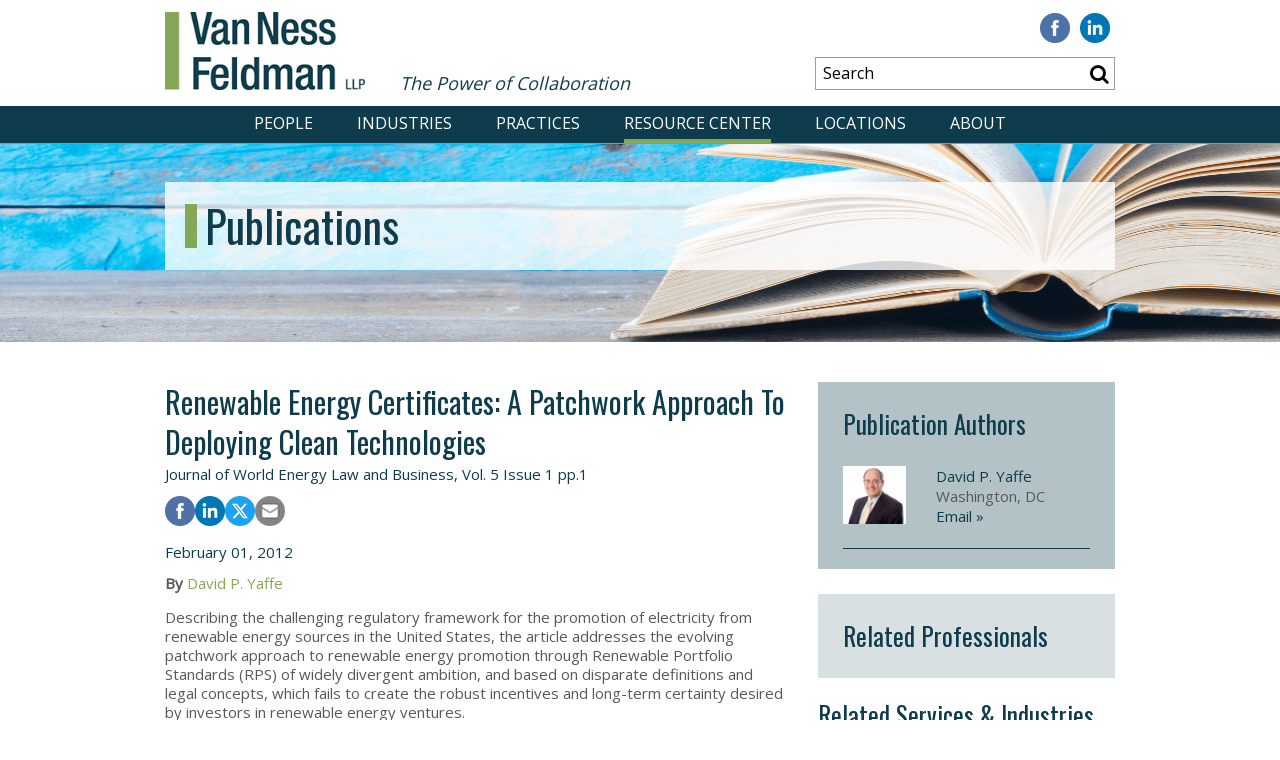

--- FILE ---
content_type: text/html; charset=utf-8
request_url: https://www.vnf.com/698
body_size: 6155
content:


<!DOCTYPE html>
<html lang="en">
<head><title>
	Renewable Energy Certificates: A Patchwork Approach To Deploying Clean Technologies |  Van Ness Feldman LLP
</title>
        <meta charset="utf-8" />
        <meta http-equiv="X-UA-Compatible" content="IE=Edge" />
        <meta name="viewport" content="width=device-width, initial-scale=1">
        <link rel="canonical" href="https://www.vnf.com/698" />
        <link rel="shortcut icon" href="/favicon.ico?v=2" type="image/x-icon">
        <link rel="icon" href="/favicon.ico?v=2" type="image/x-icon">
        <link href="https://fonts.googleapis.com/css?family=Oswald:400,500,600,700" rel="stylesheet">
        <link href="https://fonts.googleapis.com/css?family=Open+Sans" rel="stylesheet">
        <link href="/styles/font-awesome.min.css" rel="stylesheet">
        <link href="/satlib/h/style/base.ashx?grid=1024,1200&pad=15" media="all" rel="stylesheet">
        <link href="/styles/style_site.css?mod=20231212" type="text/css" rel="stylesheet" />

        <script type="text/javascript" src="https://ajax.googleapis.com/ajax/libs/jquery/2.2.4/jquery.min.js"></script>
        <script type="text/javascript" src="/satlib/h/resource/sat.scriptbase.ashx"></script>
        <!-- Google Tag Manager -->
        <script>(function (w, d, s, l, i) {
                w[l] = w[l] || []; w[l].push({
                    'gtm.start':
                        new Date().getTime(), event: 'gtm.js'
                }); var f = d.getElementsByTagName(s)[0],
                    j = d.createElement(s), dl = l != 'dataLayer' ? '&l=' + l : ''; j.async = true; j.src =
                        'https://www.googletagmanager.com/gtm.js?id=' + i + dl; f.parentNode.insertBefore(j, f);
                })(window, document, 'script', 'dataLayer', 'GTM-TW9KP6B');</script>
        <!-- End Google Tag Manager -->
    
    <script type="text/javascript">
        $(document).ready(function () {
            $(".sidebarBioHeader").on("click", function () {
                $(".sidebarBioHeader").next(".sidebarBioContainer").slideToggle();
            });
        });
    </script>
<script type="text/javascript" src="/satlib/h/resource/publicSSEventScripts.ashx"></script>

<meta  property="og:type" content="website" />
<meta  property="og:title" content="Renewable Energy Certificates: A Patchwork Approach To Deploying Clean Technologies" />

<meta  property="og:image" content="https://www.vnf.com/images/site/vnf-social.png" />
<meta  name="twitter:card" content="summary_large_image" />
<meta  name="twitter:title" content="Renewable Energy Certificates: A Patchwork Approach To Deploying Clean Technologies" />

<meta  name="twitter:image" content="https://www.vnf.com/images/site/vnf-social.png" />

<script type="text/javascript">
 $(document).ready(function() {
  if ($('.wb-editor-form').length>0) {
    $.getScript("/satlib/h/resource/publicWBFormScripts.ashx");
  }
 });
</script>
</head>
<body class=" showpublication_page resource-center ">
    <!-- Google Tag Manager (noscript) -->
    <noscript>
        <iframe src="https://www.googletagmanager.com/ns.html?id=GTM-TW9KP6B" height="0" width="0" style="display: none; visibility: hidden"></iframe>
    </noscript>
    <!-- End Google Tag Manager (noscript) -->
    <form name="aspnetForm" method="post" action="./showpublication.aspx?show=698" id="ctl01">
<div>
<input type="hidden" name="__VIEWSTATE" id="__VIEWSTATE" value="/[base64]/Oitx8GPpjNfUf+YWKklzeLA==" />
</div>

<div>

	<input type="hidden" name="__VIEWSTATEGENERATOR" id="__VIEWSTATEGENERATOR" value="B39BD058" />
</div>
        <div id="ModalContainer">
            <div id="ModalContent">
                <a id="CloseModal" href="javascript:;" title="Close Window"><i class="fa fa-close"></i></a>
                <div id="ModalMessage">
                </div>
            </div>
        </div>
        <!-- MODAL ENDS HERE -->

        
            <header class="s-pageheader">
            <div class="sg-pagewidth s-pageheader__header">
                <div class="logo">
                    <a href="/" tabindex="1">
                        <img src="/Images/Site/VNF_Logo.png" /></a>
                    <h4 class="splashText">The Power of Collaboration</h4>
                </div>
                <a href="javascript:;" class="mobileSearch"><i class="fa fa-search"></i></a>
                <div class="mobileSiteSearch__container">
                    <div class="mobileSiteSearch__gutter">
                        <input type="text" class="mobileSiteSearch__input" placeholder="Search" />
                        <a href="javascript:;" class="mobileSiteSearch__submit fa fa-search"></a>
                    </div>
                </div>
                <div class="mobileNav">
                    <i class="fa fa-bars"></i>
                </div>
                <div class="headerContent">
                    <div class="header__social">
                        <a class="social__icon" href="https://www.facebook.com/VanNessFeldman"><img src="/images/site/icons/icon-facebook.png" /><span class="sr-only">Visit our Facebook</span></a><a class="social__icon" href="https://www.linkedin.com/company/van-ness-feldman"><img src="/images/site/icons/icon-linkedin.png" /><span class="sr-only">Visit our Linkedin</span></a>
                    </div>
                    <div class="headerSiteSearch">
                        <input type="text" class="siteSearchInput" placeholder="Search" />
                        <button type="button" class="siteSearchSubmit"><i class="fa fa-search"></i></button>
                    </div>

                </div>
            </div>
            <nav>
                <div class="nav-wrapper">
                    <ul class="nav-main">
                        <li class="nav-menu__people "><a href="/people">PEOPLE</a></li>
                        <li class="nav-menu__industries "><a href="/industries">INDUSTRIES</a></li>
                        <li class="nav-menu__practices "><a href="/practices">PRACTICES</a></li>
                        <li class="nav-menu__knowledge active"><a href="/resource-center">RESOURCE CENTER</a></li>
                        <li class="nav-menu__offices "><a href="/locations">LOCATIONS</a></li>
                        <li class="nav-menu__about "><a href="/AboutUs">ABOUT</a></li>
                        <li class="nav__social">
                            <a class="social__icon" href="https://www.facebook.com/VanNessFeldman"><img src="/images/site/icons/icon-facebook.png" /><span class="sr-only">Visit our Facebook</span></a><a class="social__icon" href="https://www.linkedin.com/company/van-ness-feldman"><img src="/images/site/icons/icon-linkedin.png" /><span class="sr-only">Visit our Linkedin</span></a>
                        </li>
                    </ul>
                </div>
            </nav>
            </header>
        

        <div class="page">
            
    <div class="heroBanner" style="background-image:url(/images/sitemanager/19538_imagepublication.png);">
        <div class="sg-pagewidth">
            <div class="heroInner">
                <h1 class="heroTitle">Publications</h1>
            </div>
        </div>
    </div>

            <div class="sg-pagewidth">
                
    <div class="sg-row sg-row-pad">
        <div class="sg-col-md-8">
            <h1 class="mainTitle">Renewable Energy Certificates: A Patchwork Approach To Deploying Clean Technologies</h1>
            <h4 class="ShowMediaSubTitle">Journal of World Energy Law and Business, Vol. 5 Issue 1 pp.1</h4><div class='clearfix'></div>
            
<div class="sharedsocialbar">
    <a title="Share to Facebook" href="https://www.facebook.com/sharer/sharer.php?u=https%3a%2f%2fwww.vnf.com%2f698">
        <image style="width:30px;height:30px;" alt="Share to Facebook" src="/images/site/icons/icon-facebook.png" />
    </a>
    <a title="Share to LinkedIn" href="https://www.linkedin.com/shareArticle?mini=true&amp;url=https%3a%2f%2fwww.vnf.com%2f698">
           <image style="width:30px;height:30px;" alt="Share to LinkedIn" src="/images/site/icons/icon-linkedin.png" />
    </a>
    <a class="twitter-x" title="Share to Twitter" href="http://twitter.com/intent/tweet?url=https%3a%2f%2fwww.vnf.com%2f698">
       <image alt="Share to Twitter" src="/images/site/icons/twitter-x.svg" />
    </a>
    <a class="social_button_email" href="mailto:?Body=">
        <image style="width:30px;height:30px;" alt="Share to Email" src="/images/site/icons/share_email.png" />
    </a>
</div>
<script>
    $(document).ready(function () {
        if ($(".social_button_email").length > 0) {
            var url = encodeURIComponent(window.location.href);
            var title = encodeURIComponent($(".mainTitle").text());
            $(".social_button_email").prop('href', $(".social_button_email").prop('href') + url + "&Subject=" + title);
        }
    });

</script>
            <h4 class='showMedia__date'>February 01, 2012</h4>
            <div class="wb-content"><p><strong>By <a href="http://www.vnf.com/dyaffe">David P. Yaffe</a></strong></p>
<p>Describing&nbsp;the challenging regulatory framework for the promotion of electricity from renewable energy sources in the United States, the&nbsp;article addresses the evolving patchwork approach to renewable energy promotion through Renewable Portfolio Standards (RPS) of widely divergent ambition, and based on disparate definitions and legal concepts, which fails to create the robust incentives and long-term certainty desired by investors in renewable energy ventures.</p>
<p>"As demand for energy in the United States will inevitably rise along with a projected population increase of over 100 million by mid-century, new electricity generation will be built throughout the country. With increased scrutiny and mandates for fossil fuel facilities at the state and federal levels, renewable energy generation such as wind, solar and geothermal are picking up pace in the US.</p>
<p style="text-align: left;">The deployment of these low-carbon technologies is incentivized, in part, by state regimes creating a new type of commodity called Renewable Energy Certificates (RECs). These certificates are used for the purpose of establishing compliance with state requirements for power producers to achieve a certain level of electricity generation from renewable resources. The term &lsquo;&lsquo;REC&rsquo;&rsquo; is typically referred to as a general concept, and this article explores important nuances in approximately 30 different REC markets across the US and explains how these differences are an impediment to the successful ramping-up of renewable energy technologies.</p>
<p>Although the sun shines less than half the days of the year in New Jersey, the state is second only to California in total installed solar photovoltaic (PV) capacity with 293MW, 14 per cent of the US total.&nbsp;Colorado, the third-ranking state in USA, has less than half of New Jersey&rsquo;s installed solar PV, just 103 MW&mdash;only 5 per cent of the national solar market.&nbsp;The driver behind New Jersey&rsquo;s robust solar industry has been the state&rsquo;s Solar Renewable Energy Certificate (SREC) program, which has garnered prices over $600 per megawatt-hour (MWh).&nbsp;While SRECs in New Jersey can be sold within the state, they have little-to-no bearing on REC prices elsewhere in USA because the fungibility of RECs is inhibited by jurisdictional inconsistencies within the country..." </p>
<p>...<br />
<br />
Click <a href="http://jwelb.oxfordjournals.org/content/5/1/1.full.pdf?keytype=ref&amp;ijkey=QgzjuWAano3iRYA" target="_blank">here</a> to read the full article.</p></div>

            

            

            
        </div>
        <div class="sg-col-md-4">
            <div class="sidebarRelated">
                
                        <div class="sidebarContacts alternate-bg">
                            <h3>Publication Authors</h3>
                    
                        <div class="sidebarContactItem">
                            <div class="sg-row sg-row-pad sg-row-pad-sm">
                                <div class="sg-col-sm-4">
                                    <a href="/dyaffe"><img src="https://www.vnf.com/images/bio/2211_bioimage.jpg"/></a>
                                </div>
                                <div class="sg-col-sm-8">
                                    <a class="sidebarBioName" href="/dyaffe">David  P.  Yaffe</a>
                                    
                                            <div class='sidebarBioLocation'>Washington, DC</div>
                                        
                                    <a class="sidebarBioEmail ExternalEmail" href="mailto:dpy@vnf.com">Email &raquo;</a>
                                </div>
                            </div>
                        </div>
                    
                        </div>
                    

                
                        <div class="sidebarBioWrapper alternate-bg">
                            <div class="sidebarBioHeader">
                                <h3>Related Professionals</h3>
                            </div>
                            <div class="sidebarBioContainer">
                    
                        <div class="sidebarBioItem">
                            <div class="sg-row sg-row-pad sg-row-pad-sm">
                                <div class="sg-col-sm-12">
                                    <a class="sidebarBioName" href="/dyaffe">David  P.  Yaffe</a>
                                </div>
                            </div>
                        </div>
                    
                        </div>
                        </div>
                    

                
                <div class="pdfbutton" style='display:none;'>
                    <a href="/getpdf.aspx?show=698" onclick="_gaq.push(['_trackEvent', 'PDF', 'Publications', 'Renewable Energy Certificates: A Patchwork Approach To Deploying Clean Technologies']);">
                        <img src="/images/site/icons/PDF_Icon.png" alt="Download PDF" /></a>
                </div>
                <div class="relatedAreasAndIndusries ">
                    <h3>Related Services &amp; Industries</h3>
                    
                            <h4 class="SectionContent"><a href="845">Renewable Energy</a></h4>
                        
                    
                </div>
                
            </div>
        </div>
    </div>

            </div>
            <div class="clearfix"></div>
        </div>
        <!-- end page -->

        
            <footer>
                <hr />
                <div class="footerContainer">
                    <ul>
                        <li>&#169; 2026 Van Ness Feldman LLP</li>
                        <li>//</li>
                        <li><a href="/Disclaimer">Disclaimer & Privacy</a></li>
                        <li>//</li>
                        <li><a href="/Careers">Careers</a></li>
                        <li>//</li>
                        <li><a href="https://www.vnf.com/sitemap">Sitemap</a></li>
                        <li>//</li>
                        <li><a href="https://portal.vnf.com/vnf/LoginRequiredPage.action">Secure Login</a>
                        </li>
                    </ul>
                </div>
            </footer>
        
    </form>
    <script src="https://cdnjs.cloudflare.com/ajax/libs/modernizr/2.8.3/modernizr.min.js"></script>
    <script type="text/javascript" src="/scripts/SAT_Modal.js"></script>
    <link href="/scripts/lity/lity.min.css" rel="stylesheet">
    <script type="text/javascript" src="/scripts/lity/lity.min.js" ></script>
    <script type="text/javascript" src="/scripts/sitewide.js?mod=20230422"></script>
    
    <script>
        $(document).ready(function () {
            $(".collapsible-header").on("click", function () {
                var otherItems = $(".collapsible-item.active").not($(this).parent(".collapsible-item"));
                otherItems.find(".collapsible-body").slideUp();
                otherItems.removeClass("active");
            });
        });
    </script>

    <script type="text/javascript" src="//cdn.leadmanagerfx.com/js/mcfx/3005"></script>
    <script type="text/javascript" src="//cdn.leadmanagerfx.com/phone/js/3005"></script>
</body>
</html>


--- FILE ---
content_type: text/css; charset=utf-8
request_url: https://www.vnf.com/satlib/h/style/base.ashx?grid=1024,1200&pad=15
body_size: 4331
content:
/* ### Saturno Style Base */

/* ### NOTE: This is a mobile-first responsive stylesheet */
/* ### NOTE: We are using an 8-pixel-centric rhythm for typography */

/* BROWSER NORMALIZATION FIXES */
html {-moz-box-sizing:border-box;-webkit-box-sizing:border-box;box-sizing:border-box;-ms-text-size-adjust:100%;-webkit-text-size-adjust:100%;}
*, *:before, *:after {-moz-box-sizing:inherit;-webkit-box-sizing:inherit;box-sizing:inherit;}
button,input {overflow:visible;}
button,select {text-transform:none;}

/* global container/typography basics */
html,body,input,select,textarea,button {font-family:Arial,Helvetica,sans-serif;}
html {width:100%;padding:0;margin:0;overflow-y:scroll;font-size:10px;}
body {width:100%;padding:0;margin:0;position:relative;font-size:16px;line-height:24px;font-weight:normal;background-color:#fff;color:#000;}
form {padding:0;margin:0;}

/* header normalization */
h1,h2,h3,h4,h5,h6,h7,h8,h9 {display:block;padding:0;margin:0;font-weight:bold;}
h1 {font-size:32px;line-height:40px;}
h2 {font-size:24px;line-height:32px;}
h3 {font-size:16px;line-height:24px;}
h4 {font-size:16px;line-height:24px;}
h5 {font-size:16px;line-height:24px;}
h6 {font-size:16px;line-height:24px;}
h7 {font-size:16px;line-height:24px;}
h8 {font-size:16px;line-height:24px;}
h9 {font-size:16px;line-height:24px;}

/* common content tag rhythm */
p {padding:0;margin:0 0 24px 0;}
ul,ol {padding:0 0 0 32px;margin:0 0 24px 0;list-style-position:outside;}
li {padding:0;margin:0;}
li ul, li ol {margin:0;}
ul {list-style-type:disc;}
li ul {list-style-type:circle;}
blockquote {padding:0 0 0 24px;margin:24px;border-left:4px solid #888;color:#888;}
strong,b {font-style:inherit;font-weight:400;}
em {font-style:italic;}
sub, sup {position:relative;font-size:75%;line-height:0;vertical-align:baseline;}
sub {top:-0.5em;}
sup {bottom:-0.25em;}
img {max-width:100%;-ms-interpolation-mode:bicubic;border:0;}
table {max-width:100%;}
a, a:visited {text-decoration:none;color:#4FA2C2;}
a:hover, a:active {outline:0;}

/* ASP.Net trace */
#__asptrace {position:relative;z-index:99999;background-color:#fff;color:#000;}
#__asptrace, #__asptrace b {font-family:verdana,arial,tahoma,helvetica,sans-serif!important;}
#__asptrace b {font-weight:bold;}
.tracecontent table {background-color:#fff;} 
.tracecontent tr.alt td {background-color:#eee;}

/* base common hacks/convenient */
.sat-canvas {background-position:50% 50%;background-repeat:no-repeat;background-size:cover;}
.sat-clearboth {clear:both;}
.sat-clearfix::after {content:" ";display:table;clear:both;}
.sat-nowrap {white-space:nowrap;}

/* sat-form standard inputs */
.sat-form .sat-form-button,
.sat-form button, 
.sat-form input,
.sat-form select, 
.sat-form textarea {display:block;width:100%;height:40px;padding:0 0 0 8px;margin:0 0 8px 0;position:relative;-moz-box-sizing:border-box;-webkit-box-sizing:border-box;box-sizing:border-box;border:0;font-size:16px;line-height:40px;background-color:rgba(0,0,0,0.10);color:#000;border:1px solid rgba(0,0,0,0.25);-webkit-appearance:none;-moz-appearance:none;outline:0;}
.sat-form textarea {height:auto;padding:8px;line-height:24px;overflow:auto;}
.sat-form select {padding-right:32px;cursor:pointer;background-repeat:no-repeat;background-position:100% 50%;background-image:url("[data-uri]");}
.sat-form .sat-form-button,
.sat-form button, 
.sat-form input[type=button], 
.sat-form input[type=submit] {padding:7px 0;line-height:24px;background-color:rgba(0,0,0,0.50);color:#fff;text-align:center;font-weight:normal;cursor:pointer;}
.sat-form input[type=checkbox] + label,
.sat-form input[type=radio] + label {display:inline-block;width:auto;height:auto;padding:0;margin:0 0 8px 0;font-size:16px;line-height:40px;color:#000;}
.sat-form option {color:#000;}
.sat-form .sat-form-button:focus,
.sat-form button:focus,
.sat-form input:focus, 
.sat-form select:focus, 
.sat-form textarea:focus {outline:0;-webkit-box-shadow:inset 0px 0px 8px rgba(0,0,0,0.25);-moz-box-shadow:inset 0px 0px 8px rgba(0,0,0,0.25);box-shadow:inset 0px 0px 8px rgba(0,0,0,0.25);border-color:rgba(0,0,0,0.75);}

/* sat-form extended selects */
.sat-form select[multiple], .sat-form select[size] {height:auto;padding:0;background-image:none;}
.sat-form select[multiple] option, .sat-form select[size] option {min-height:40px;padding:10px 0px 6px 8px;font-size:inherit;line-height:24px;color:inherit;}

/* sat-form checkbox */
.sat-form input[type=checkbox] {display:inline-block;width:40px;padding:0;margin:0 -40px 8px 0;vertical-align:top;cursor:pointer;}
.sat-form input[type=checkbox] + label::before {content:"\0000a0";display:inline-block;width:40px;height:40px;padding:0;margin:0 8px 0 0;font-size:24px;line-height:40px;vertical-align:top;text-align:center;color:inherit;}
.sat-form input[type=checkbox]:checked + label::before {content:"\002713";font-family:arial,helvetica,sans-serif!important;}

/* sat-form radio */
.sat-form input[type=radio] {display:inline-block;width:40px;padding:0;margin:0 -40px 8px 0;vertical-align:top;cursor:pointer;}
.sat-form input[type=radio] + label::before {content:" ";display:inline-block;width:16px;height:16px;padding:0;margin:12px 20px 0 12px;font-size:0px;line-height:0px;vertical-align:top;text-align:center;color:inherit;}
.sat-form input[type=radio]:checked + label::before {background-color:rgba(0,0,0,1.0);}

/* sat-form placeholder overrides */
.sat-form ::-webkit-input-placeholder {color:inherit;opacity:0.50;}
.sat-form ::-moz-placeholder {color:inherit;opacity:0.50;}
.sat-form :-moz-placeholder  {color:inherit;opacity:0.50;}
.sat-form :-ms-input-placeholder {color:inherit;opacity:0.50;}

/* sat-form INVERTED styles */
.sat-form-inv .sat-form-button,
.sat-form-inv button, 
.sat-form-inv input,
.sat-form-inv select, 
.sat-form-inv textarea {background-color:rgba(255,255,255,0.10);color:#fff;border:1px solid rgba(255,255,255,0.25);}
.sat-form-inv select {background-image:url("[data-uri]");}
.sat-form-inv .sat-form-button,
.sat-form-inv button, 
.sat-form-inv input[type=button], 
.sat-form-inv input[type=submit] {background-color:rgba(255,255,255,0.40);color:#fff;}
.sat-form-inv input[type=checkbox] + label,
.sat-form-inv input[type=radio] + label {color:#fff;}
.sat-form-inv .sat-form-button:focus,
.sat-form-inv button:focus,
.sat-form-inv input:focus, 
.sat-form-inv select:focus, 
.sat-form-inv textarea:focus {-webkit-box-shadow:inset 0px 0px 8px rgba(255,255,255,0.25);-moz-box-shadow:inset 0px 0px 8px rgba(255,255,255,0.25);box-shadow:inset 0px 0px 8px rgba(255,255,255,0.25);border-color:rgba(255,255,255,0.75);}
.sat-form-inv input[type=radio]:checked + label::before {background-color:rgba(255,255,255,1.0);}

/* ADA styling support */
.sat-sr-only {display:block!important;width:1px!important;height:1px!important;overflow:hidden!important;position:absolute!important;left:-10000px!important;top:auto!important;}

/* SCREEN ONLY BASE STYLES */
@media only screen {
    .sat-printonly {display:none!important;}
}

/* PRINT ONLY BASE STYLES */
@media only print {
    .sat-noprint {display:none!important;}
    .sat-sr-only {display:none!important;}
}

/* SATGRID BEGIN ####
	TOKEN SYNTAX: $name$
	TOKEN LIST:
		break-md
		break-lg
		break-sm-max
		break-md-max
		pad-sm
		pad-md
		pad-lg
*/

/* BASELINE RULES (ASSUME MOBILE+) #### */
@media only screen {
	.sg-pagewidth {-moz-box-sizing:border-box;-webkit-box-sizing:border-box;box-sizing:border-box;width:auto;min-width:320px;margin:0 auto;position:relative;}

	/* clearing/moving */
	.sg-clearfix:after {content:" ";display:table;clear:both;}
	.sg-clear {clear:both;}
	.sg-pull-left {float:left;}
	.sg-pull-right {float:right;}
	.sg-row:before, .sg-row:after {content:" ";display:table;}
	.sg-row:after {clear:both;}

	/* markers */
	#sg-markers {display:block;position:static;height:0;width:0;overflow:hidden;font-size:0;line-height:0;}
	[class^="sg-marker-"], [class*=" sg-marker-"] {display:block;width:0;height:0;overflow:hidden;font-size:0;line-height:0;visibility:hidden;}
	.sg-marker-sm {visibility:visible;}

	/* grid row */
	.sg-row {*zoom:1;margin-left:auto;margin-right:auto;}
	.sg-row img {max-width:100%;}

	/* grid col basics */
	.sg-col-sm-1, .sg-col-sm-2, .sg-col-sm-3, .sg-col-sm-4, .sg-col-sm-5, .sg-col-sm-6, .sg-col-sm-7, .sg-col-sm-8, .sg-col-sm-9, .sg-col-sm-10, .sg-col-sm-11, .sg-col-sm-12,
	.sg-col-md-1, .sg-col-md-2, .sg-col-md-3, .sg-col-md-4, .sg-col-md-5, .sg-col-md-6, .sg-col-md-7, .sg-col-md-8, .sg-col-md-9, .sg-col-md-10, .sg-col-md-11, .sg-col-md-12,
	.sg-col-lg-1, .sg-col-lg-2, .sg-col-lg-3, .sg-col-lg-4, .sg-col-lg-5, .sg-col-lg-6, .sg-col-lg-7, .sg-col-lg-8, .sg-col-lg-9, .sg-col-lg-10, .sg-col-lg-11, .sg-col-lg-12
	{
		width:100%;display:block;float:left;
	}

	/* grid col sizes */
	.sg-col-sm-1  {width:8.3333333333%;}
	.sg-col-sm-2  {width:16.6666666667%;}
	.sg-col-sm-3  {width:25%;}
	.sg-col-sm-4  {width:33.3333333333%;}
	.sg-col-sm-5  {width:41.6666666667%;}
	.sg-col-sm-6  {width:50%;}
	.sg-col-sm-7  {width:58.3333333333%;}
	.sg-col-sm-8  {width:66.6666666667%;}
	.sg-col-sm-9  {width:75%;}
	.sg-col-sm-10 {width:83.3333333333%;}
	.sg-col-sm-11 {width:91.6666666667%;}
	.sg-col-sm-12 {width:100%;}

	/* grid padding sizes */
	.sg-row-pad {margin-left:-15px;margin-right:-15px;}
	.sg-row-pad > .sg-col-sm-1, .sg-row-pad > .sg-col-sm-2, .sg-row-pad > .sg-col-sm-3, .sg-row-pad > .sg-col-sm-4, .sg-row-pad > .sg-col-sm-5, .sg-row-pad > .sg-col-sm-6, .sg-row-pad > .sg-col-sm-7, .sg-row-pad > .sg-col-sm-8, .sg-row-pad > .sg-col-sm-9, .sg-row-pad > .sg-col-sm-10, .sg-row-pad > .sg-col-sm-11, .sg-row-pad > .sg-col-sm-12,
	.sg-row-pad > .sg-col-md-1, .sg-row-pad > .sg-col-md-2, .sg-row-pad > .sg-col-md-3, .sg-row-pad > .sg-col-md-4, .sg-row-pad > .sg-col-md-5, .sg-row-pad > .sg-col-md-6, .sg-row-pad > .sg-col-md-7, .sg-row-pad > .sg-col-md-8, .sg-row-pad > .sg-col-md-9, .sg-row-pad > .sg-col-md-10, .sg-row-pad > .sg-col-md-11, .sg-row-pad > .sg-col-md-12,
	.sg-row-pad > .sg-col-lg-1, .sg-row-pad > .sg-col-lg-2, .sg-row-pad > .sg-col-lg-3, .sg-row-pad > .sg-col-lg-4, .sg-row-pad > .sg-col-lg-5, .sg-row-pad > .sg-col-lg-6, .sg-row-pad > .sg-col-lg-7, .sg-row-pad > .sg-col-lg-8, .sg-row-pad > .sg-col-lg-9, .sg-row-pad > .sg-col-lg-10, .sg-row-pad > .sg-col-lg-11, .sg-row-pad > .sg-col-lg-12
	{
		-moz-box-sizing:border-box;-webkit-box-sizing:border-box;box-sizing:border-box;padding-left:15px;padding-right:15px;
	}
}


/* SIZE-BASED ELEMENT HIDING ONLY #### */
@media only screen                               and (max-width: 1023px) { .sg-hide-sm {display:none!important;} }
@media only screen and (min-width: 1024px) and (max-width: 1199px) { .sg-hide-md {display:none!important;} }
@media only screen and (min-width: 1200px)                                   { .sg-hide-lg {display:none!important;} }



/* MEDIUM RULES (TABLET+) #### */
@media only screen and (min-width: 1024px) {
	.sg-marker-md {visibility:visible;}

    /* grid col overrides */
    .sg-col-md-1  {width:8.3333333333%;}
    .sg-col-md-2  {width:16.6666666667%;}
    .sg-col-md-3  {width:25%;}
    .sg-col-md-4  {width:33.3333333333%;}
    .sg-col-md-5  {width:41.6666666667%;}
    .sg-col-md-6  {width:50%;}
    .sg-col-md-7  {width:58.3333333333%;}
    .sg-col-md-8  {width:66.6666666667%;}
    .sg-col-md-9  {width:75%;}
    .sg-col-md-10 {width:83.3333333333%;}
    .sg-col-md-11 {width:91.6666666667%;}
    .sg-col-md-12 {width:100%;}

    /* grid padding sizes */
    .sg-row-pad {margin-left:-15px;margin-right:-15px;}
    .sg-row-pad > .sg-col-sm-1, .sg-row-pad > .sg-col-sm-2, .sg-row-pad > .sg-col-sm-3, .sg-row-pad > .sg-col-sm-4, .sg-row-pad > .sg-col-sm-5, .sg-row-pad > .sg-col-sm-6, .sg-row-pad > .sg-col-sm-7, .sg-row-pad > .sg-col-sm-8, .sg-row-pad > .sg-col-sm-9, .sg-row-pad > .sg-col-sm-10, .sg-row-pad > .sg-col-sm-11, .sg-row-pad > .sg-col-sm-12,
    .sg-row-pad > .sg-col-md-1, .sg-row-pad > .sg-col-md-2, .sg-row-pad > .sg-col-md-3, .sg-row-pad > .sg-col-md-4, .sg-row-pad > .sg-col-md-5, .sg-row-pad > .sg-col-md-6, .sg-row-pad > .sg-col-md-7, .sg-row-pad > .sg-col-md-8, .sg-row-pad > .sg-col-md-9, .sg-row-pad > .sg-col-md-10, .sg-row-pad > .sg-col-md-11, .sg-row-pad > .sg-col-md-12
	.sg-row-pad > .sg-col-lg-1, .sg-row-pad > .sg-col-lg-2, .sg-row-pad > .sg-col-lg-3, .sg-row-pad > .sg-col-lg-4, .sg-row-pad > .sg-col-lg-5, .sg-row-pad > .sg-col-lg-6, .sg-row-pad > .sg-col-lg-7, .sg-row-pad > .sg-col-lg-8, .sg-row-pad > .sg-col-lg-9, .sg-row-pad > .sg-col-lg-10, .sg-row-pad > .sg-col-lg-11, .sg-row-pad > .sg-col-lg-12
    {
        -moz-box-sizing:border-box;-webkit-box-sizing:border-box;box-sizing:border-box;padding-left:15px;padding-right:15px;
    }
}

/* LARGE RULES (DESKTOP+) #### */
@media only screen and (min-width: 1200px) {
	.sg-marker-lg {visibility:visible;}

    /* grid col overrides */
    .sg-col-lg-1  {width:8.3333333333%;}
    .sg-col-lg-2  {width:16.6666666667%;}
    .sg-col-lg-3  {width:25%;}
    .sg-col-lg-4  {width:33.3333333333%;}
    .sg-col-lg-5  {width:41.6666666667%;}
    .sg-col-lg-6  {width:50%;}
    .sg-col-lg-7  {width:58.3333333333%;}
    .sg-col-lg-8  {width:66.6666666667%;}
    .sg-col-lg-9  {width:75%;}
    .sg-col-lg-10 {width:83.3333333333%;}
    .sg-col-lg-11 {width:91.6666666667%;}
    .sg-col-lg-12 {width:100%;}

    /* grid padding sizes */
    .sg-row-pad {margin-left:-15px;margin-right:-15px;}
    .sg-row-pad > .sg-col-sm-1, .sg-row-pad > .sg-col-sm-2, .sg-row-pad > .sg-col-sm-3, .sg-row-pad > .sg-col-sm-4, .sg-row-pad > .sg-col-sm-5, .sg-row-pad > .sg-col-sm-6, .sg-row-pad > .sg-col-sm-7, .sg-row-pad > .sg-col-sm-8, .sg-row-pad > .sg-col-sm-9, .sg-row-pad > .sg-col-sm-10, .sg-row-pad > .sg-col-sm-11, .sg-row-pad > .sg-col-sm-12,
    .sg-row-pad > .sg-col-md-1, .sg-row-pad > .sg-col-md-2, .sg-row-pad > .sg-col-md-3, .sg-row-pad > .sg-col-md-4, .sg-row-pad > .sg-col-md-5, .sg-row-pad > .sg-col-md-6, .sg-row-pad > .sg-col-md-7, .sg-row-pad > .sg-col-md-8, .sg-row-pad > .sg-col-md-9, .sg-row-pad > .sg-col-md-10, .sg-row-pad > .sg-col-md-11, .sg-row-pad > .sg-col-md-12,
    .sg-row-pad > .sg-col-lg-1, .sg-row-pad > .sg-col-lg-2, .sg-row-pad > .sg-col-lg-3, .sg-row-pad > .sg-col-lg-4, .sg-row-pad > .sg-col-lg-5, .sg-row-pad > .sg-col-lg-6, .sg-row-pad > .sg-col-lg-7, .sg-row-pad > .sg-col-lg-8, .sg-row-pad > .sg-col-lg-9, .sg-row-pad > .sg-col-lg-10, .sg-row-pad > .sg-col-lg-11, .sg-row-pad > .sg-col-lg-12
    {
        -moz-box-sizing:border-box;-webkit-box-sizing:border-box;box-sizing:border-box;padding-left:15px;padding-right:15px;
    }
}

/* SATGRID END #### */


--- FILE ---
content_type: text/css
request_url: https://www.vnf.com/styles/style_site.css?mod=20231212
body_size: 11687
content:
/********************/
/* base CSS Scripts */
/********************/

body {
    margin: 0;
    padding: 0;
    background-color: #FFFFFF;
    color: #58585b;
    font-size: 15px;
    line-height: 1.3;
}

html, body, input, select, textarea, button {
    font-family: 'Open Sans', Arial, sans-serif;
}

h1, h2, h3, h4, h5, h6 {
    color: #0E3C4C;
    font-weight: bold;
    font-family: Oswald;
}

h1 {
    font-size: 30px;
    font-weight: normal;
    padding-bottom: 0;
    margin-bottom: 0;
}

h2 {
    font-size: 23px;
}

h3 {
    font-size: 18px;
    font-family: 'Open Sans', Arial, sans-serif;
}

h4, h5, h6 {
    font-size: 15px;
    font-weight: normal;
    font-family: 'Open Sans', Arial, sans-serif;
}

strong, b {
    font-weight: bold;
}

.BlockQuote {
    padding-left: 30px;
    padding-right: 30px;
    display: block;
}

div.hr {
    border-top: 2px #D7D7D7 solid;
    height: 2px;
    padding: 0px;
    margin: 0px;
    width: 100%;
    clear: both;
}

a, a:visited {
    color: #85A856;
}

    a:hover, a:active {
        color: #85A856;
        cursor: pointer;
    }

    a img {
        border: 0;
    }

sub, sup {
    position: relative;
    font-size: 75%;
    line-height: inherit;
    vertical-align: baseline;
}

sup {
    vertical-align: super;
    bottom: auto;
}

sub {
    vertical-align: sub;
    top: auto;
}


ul {
    padding: 0;
    list-style: none;
}

.RequiredIndication {
    color: red;
}

.alert {
    font-size: 12px;
    color: #f44336;
    background-color: #FFFFFF;
    width: 125px;
    height: 25px;
    padding: 0;
    padding-left: 10px;
    opacity: 1;
    transition: opacity 0.6s;
    display: none;
}

.fakelink-blue {
    color: #0E3C4C;
}

.NoMargin {
    margin: 0px !important;
}

.clearfix {
    clear: both;
}

.hide {
    display: none;
}

.page {
    background-color: #FFFFFF;
    margin: 0;
    min-height: 620px;
}

.sg-pagewidth {
    padding: 0 15px;
}

#contentFeature {
    padding: 0 15px;
}

/*[placeholder]:not(:focus) { opacity: 0.75; color: #58585b; }*/

/*Icon Styles*/
#Alerts, #Updates {
    background-image: url(/Images/Icons/icon_Alert.png);
    background-repeat: no-repeat;
    background-position: 18px;
}

#Events {
    background-image: url(/Images/Icons/icon_Event.png);
    background-repeat: no-repeat;
    background-position: 18px;
}

#News {
    background-image: url(/Images/Icons/icon_News.png);
    background-repeat: no-repeat;
    background-position: 18px;
}

address.Offices {
    font-size: 13px;
    font-style: normal;
    margin-bottom: 15px;
}

span.office {
    font-size: 13px;
    font-style: normal;
    margin-bottom: 5px;
}

.FileDownLoad {
    max-width: 200px;
    display: inline-block;
    font-size: 12px;
    margin: 0;
    margin-top: 15px;
}

.PDFLINK {
    padding: 10px 30px 10px 42px;
    background-image: url(/Images/Icons/Adobe_PDF_Icon.jpg);
    background-position: left;
    background-repeat: no-repeat;
}

.ConnectIcon {
    position: relative;
    top: 2px;
    margin-right: 5px;
}

.SideBar img {
    max-width: 290px;
}

form p:last-child {
    margin-bottom: 15px;
}

.sharedsocialbar {
    display: flex;
    margin: 10px 0;
    column-gap: 10px;
}

/* Sitewide Button */
.siteButton {
    display: block;
    width: 100%;
    box-sizing: border-box;
    padding: 8px 24px;
    text-align: center;
    background-color: #85A856;
    font-size: 16px;
    border-radius: 2px;
    line-height: 20px;
    color: #FFFFFF;
}

    .siteButton:hover {
        background-color: #0E3C4C;
        color: #FFFFFF;
        box-shadow: 0 3px 3px 0 rgba(0,0,0,0.14), 0 1px 7px 0 rgba(0,0,0,0.12), 0 3px 1px -1px rgba(0,0,0,0.2);
    }

/********************************/
/*       Header Styles   */
/********************************/

.s-pageheader__header {
    width: 100%;
    height: auto;
    display: flex;
    justify-content: space-between;
    align-items: center;
    margin: 0 auto;
    background: #FFFFFF;
    position: relative;
}

    .s-pageheader__header h1 {
        font-family: 'Open Sans', Arial, sans-serif;
        font-weight: 700;
        margin: 0;
        padding: 0;
        padding-left: 20px;
        color: #F9F9F9;
        border: none;
        line-height: 2em;
        font-size: 2em;
    }

    .s-pageheader__header .logo {
        width: 220px;
        padding: 10px 30px 0 0;
        display: inline-block;
    }

    .s-pageheader__header .splashText {
        font-style: italic;
        margin: 0px;
        padding-top: 13px;
        color: #0E3C4C;
        position: absolute;
        top: 50px;
        left: 250px;
        font-size: 18px;
        font-weight: normal;
    }

    .s-pageheader__header .headerContent {
        display: none;
        padding-top: 13px;
    }

.header__social {
    display: flex;
    justify-content: flex-end;
}

    .header__social a {
        padding: 0 5px;
    }
    .header__social .twitter-x {
        margin-left: 4px;
    }
    .twitter-x {
        width: 30px;
        height: 30px;
        background-color: #1DA1F2;
        border-radius: 30px;
        padding: 6px 0 0 6px !important;
    }
    .twitter-x img{
        width: 18px;
        height: 18px;
    }
.nav__social .twitter-x {
    padding: 18px 5px;
    margin-left: 5px;
}
.nav__social .twitter-x:before {
    content: ' ';
    display: block;
    width: 18px;
    height: 18px;
    background-image: url(/images/Site/Icons/twitter-x.svg);
}

.headerSiteSearch {
    width: 100%;
    margin-top: 10px;
    border: 1px solid #9e9e9e;
}

    .headerSiteSearch .siteSearchInput {
        font-size: 16px;
        line-height: 1.1;
        width: calc(100% - 30px);
        padding: 7px;
        margin: 0;
        border: none;
    }

    .headerSiteSearch .siteSearchSubmit {
        height: 30px;
        width: 30px;
        font-size: 20px;
        background-color: #FFFFFF;
        border: 0px solid #FFFFFF;
        padding: 0;
        cursor: pointer;
        float: right;
    }

.mobileNav {
    font-size: 30px;
    color: #0E3C4C;
    padding: 10px 0;
}

.nav-main li.nav__social a {
    padding: 18px 5px;
}

a.mobileSearch {
    font-size: 30px;
    color: #0E3C4C;
    padding: 10px 0;
    margin-left: auto;
    margin-right: 10px;
}

.mobileSiteSearch__container {
    position: absolute;
    top: 100%;
    left: 0;
    width: 100%;
    z-index: 30;
    background: #FFFFFF;
    padding: 0 20px 20px;
    box-sizing: border-box;
    display: none;
}

.mobileSiteSearch__input {
    border: none;
    height: 30px;
    width: 100%;
    padding: 0;
    text-indent: 8px;
    color: #FFFFFF;
    background: #0E3C4C;
}

.mobileSiteSearch__submit {
    position: absolute;
    top: 0;
    right: 20px;
    width: 30px;
    height: 30px;
    font-family: FontAwesome;
    padding: 0;
    margin: 0;
    border: none;
    background-color: transparent;
    color: #FFFFFF;
    line-height: 30px;
    text-align: center;
}

/***************************************/
/*           nav styles  */
/***************************************/

/* main nav */
nav {
    display: none;
    position: relative;
    z-index: 10;
    border-bottom: solid 1px #85A856;
}

    nav.active {
        display: block;
    }

    nav .nav-wrapper {
        max-width: 960px;
        margin: 0 auto;
    }

.nav-main {
    position: absolute;
    top: 0;
    left: 0;
    width: 100%;
    margin: 0 auto;
    padding: 0;
    text-align: center;
    background: #FFFFFF;
}

    .nav-main li {
        list-style: none;
        text-align: left;
        display: block;
        padding: 0 20px;
        border-left: 12px solid #85A856;
        margin-bottom: 1px;
        background: #0E3C4C;
    }

        .nav-main li a {
            color: #FFFFFF;
            font-size: 16px;
            font-weight: normal;
            text-decoration: none;
            line-height: 1;
            padding: 9px 0;
            display: inline-block;
        }

            .nav-main li a.active, .nav-main li a:hover {
                color: #85A856;
            }


/* sidebar nav*/
.sideNav {
    list-style: none;
    padding: 0;
}

a.sideNavButton {
    display: block;
    width: 100%;
}

.sideNavButton.active, .sideNavButton:hover {
    font-weight: bold;
    color: #85A856;
}

/* TAB MENUS Both Horizontal and Vertical */
ul.VerticalTabs {
    width: 220px;
    list-style: none;
    margin: 0;
    padding: 0;
}

    ul.VerticalTabs li {
        list-style: none;
        width: 220px;
    }

        ul.VerticalTabs li.active {
            background-image: url(/assets/images/ActiveVertNavIndicator.jpg);
            background-position: right;
        }

        ul.VerticalTabs li a {
            background-color: #85A856;
            width: 145px;
            line-height: 1;
            border-bottom: 1px solid #FFFFFF;
            display: inline-block;
            padding: 18px 0 18px 65px;
            font-size: 20px;
            font-weight: bold;
            text-decoration: none;
            color: #FFFFFF;
            cursor: pointer;
        }

            ul.VerticalTabs li a.active {
                background-color: #0E3C4C;
            }

/***************************************/
/*           Content Styles */
/***************************************/

/* hero */

.heroBanner {
    margin-bottom: 40px;
    height: 200px;
    overflow: hidden;
    background-color: #0E3C4C;
    background-position: center;
    background-size: cover;
}

.heroInner {
    padding: 10px 0;
    margin-top: 40px;
    margin-left: 15px;
    margin-right: 15px;
    background: rgba(255,255,255, 0.8);
}

.heroTitle {
    font-family: Oswald;
    font-size: 44px;
    font-weight: normal;
    line-height: 1;
    border-left: 12px solid #85A856;
    padding: 0 0 0 8px;
    margin: 12px 0 12px 20px;
}

    .heroTitle .fa-chevron-right {
        font-size: 24pt;
        vertical-align: middle;
    }

/* wb-content */
.wb-content h3 {
    margin: 8px 0;
}

.wb-content h2 {
    margin: 0 0 15px 0;
}

.wb-content {
    padding: 0;
    margin: 0; /*margin-bottom: 30px;*/
    line-height: 1.3;
}

    .wb-content h1 {
        margin: 0 auto;
    }

    .wb-content h4 {
        font-weight: 600;
    }

    .wb-content a {
        font-family: 'Open Sans', Arial, sans-serif;
        font-size: 15px;
        font-weight: 500;
    }

    .wb-content p {
        margin-bottom: 15px;
    }

    .wb-content ul {
        margin: 0 0 15px 0;
    }

        .wb-content ul li {
            list-style: disc;
            line-height: 1.3;
            margin: 0 0 5px 25px;
        }

            .wb-content ul li a:hover {
                color: #58585b;
                cursor: pointer;
            }

    .wb-content table {
        width: 100%;
        border-collapse: collapse;
    }

        .wb-content table td {
            padding: 0;
        }

        .wb-content table thead tr td {
            text-align: center;
        }

            .wb-content table thead tr td p {
                margin: 10px 0;
            }

.wb-content-list h3 {
    font-weight: normal;
    font-size: 15px;
}

.wb-content-list .MB20 {
    margin-bottom: 15px;
}
/* THIS IS BAD, NEVER USE .MB20 ANYWHERE (but we have to cause the client data has them) */

.pdfbutton {
    margin-bottom: 20px;
}

/* sidebar contacts */
.sidebarContacts {
    padding: 20px 25px;
    margin-bottom: 25px;
}

    .sidebarContacts h3 {
        margin: 0;
        padding: 0;
        font-size: 25px;
        font-family: Oswald;
        font-weight: normal;
    }

.sidebarBioWrapper {
    padding: 20px 25px;
    margin: 25px 0;
}

    .sidebarBioWrapper h3 {
        margin: 0;
        padding: 0;
        font-size: 25px;
        font-family: Oswald;
        font-weight: normal;
    }

.sidebarContactItem {
    padding: 20px 0;
    border-bottom: 1px solid #0E3C4C;
    line-height: 1.35;
}

.sidebarBioItem {
    padding: 20px 0 10px 0;
    border-bottom: 1px solid #0E3C4C;
    line-height: 1.35;
}

a.sidebarBioName {
    font-weight: bold;
    font-size: 16px;
    color: #0E3C4C;
}

a.sidebarBioPhone {
    color: #0E3C4C;
    display: block;
}

a.sidebarBioEmail {
    color: #0E3C4C;
    display: block;
}

.sidebarBioHeader {
    cursor: pointer;
}

.sidebarBioContainer {
    display: none;
}

/* General Sidebar Styles */
.alternate-bg {
    background-color: #b3c2c7;
}

    .alternate-bg:nth-of-type(even) {
        background-color: #d8e0e2;
    }

/* sidebar Areas of Focus */
.sidebarAreasIndustries {
    padding: 20px 25px;
    margin-bottom: 25px;
}

.showabout_page .sidebarAreasIndustries {
    padding-top: 0;
}

.sidebarAreasIndustries h3 {
    margin: 0;
    padding: 0;
    font-size: 25px;
    font-family: Oswald;
    font-weight: normal;
}

.sidebarAreasIndustriesItem {
    padding: 20px 0 10px 0;
    border-bottom: 1px solid #0E3C4C;
    line-height: 1.35;
}

    .sidebarAreasIndustriesItem a {
        color: #0E3C4C;
    }

/*sidebar Related Industries*/
.sidebarIndustryIndustry {
    padding: 20px 25px;
    margin-bottom: 25px;
}

.showabout_page .sidebarIndustryIndustry {
    padding-top: 0;
}

.sidebarIndustryIndustry h3 {
    margin: 0;
    padding: 0;
    font-size: 25px;
    font-family: Oswald;
    font-weight: normal;
}

.sidebarAreaAreasItem {
    padding: 20px 0 10px 0;
    border-bottom: 1px solid #0E3C4C;
    line-height: 1.35;
}

    .sidebarAreaAreasItem a {
        color: #0E3C4C;
    }
/*sidebar Related Areas*/
.sidebarAreaAreas {
    padding: 20px 25px;
    margin-bottom: 25px;
}

/* - sidebar widgets   */
.sidebarWidgets {
    margin-top: 40px;
    padding: 0px;
}

.wb-widget img {
    max-width: 100%;
}

/* -- related - WHAT ARE THEY RELATED TO?!?! */

.sidebarRelated .PDF {
    vertical-align: top;
    margin: 15px 0;
}

    .sidebarRelated .PDF a {
        font-weight: 600;
        font-style: italic;
        margin: 0 0 20px 10px;
    }

.sidebarRelated h3 {
    margin: 10px 0;
    padding: 0;
    font-size: 25px;
    font-family: Oswald;
    font-weight: normal;
}

.sidebarRelated h4,
.sidebarRelated p,
.sidebarRelatedp span,
.sidebarRelated td,
.sidebarRelated a,
.sidebarRelated .bio-location-title {
    font-size: 15px;
    font-weight: normal;
    margin-top: 0;
    color: #0E3C4C;
    line-height: 1.35;
}

    .sidebarRelated a:hover {
        color: #85A856;
    }

.sidebarRelated h4 {
    margin-bottom: 5px;
}

.covidSidebar {
    margin-bottom: 25px;
}

.relatedWidget p {
    margin-bottom: 15px;
}

.relatedWidget a {
    font-weight: inherit;
}

.relatedWidget a,
.relatedWidget strong,
.relatedWidget b {
    font-size: inherit;
}

.relatedWidget table {
    border-collapse: separate;
    border-spacing: 2px;
}

    .relatedWidget table td {
        padding: 0;
    }

.relatedAreasAndIndusries {
    margin-bottom: 20px;
}

    .relatedAreasAndIndusries h4 {
        margin: 0;
        font-size: 14px;
        line-height: 1.2;
    }

/******************/
/* slider styles */
/******************/
.slider {
    width: 100%;
    padding: 0;
    margin: 0 auto;
    height: 450px;
    margin-bottom: 40px;
}

.slide {
    position: relative;
    overflow: hidden;
}

.slide-image {
    height: 450px;
    background-position: center;
}

.slide-caption, .slide .slide-caption.slide-hide-caption {
    position: absolute;
    top: 25%;
    left: -100%;
    width: auto;
    max-width: 70%;
    background-color: rgba(255,255,255, 0.7);
    margin: auto;
    transition: left 1.5s ease;
    -webkit-transition: left 1.5s ease;
    -moz-transition: left 1.5s ease;
    -o-transition: left 1.5s ease;
}

.slide-title {
    display: table;
    font-family: "Oswald";
    font-weight: normal;
    font-size: 24px;
    line-height: 1;
    padding: 14px 18px;
    margin: 28px 0 0;
}

.slide-blurb {
    display: table;
    font-family: 'Open Sans', Arial, sans-serif;
    font-size: 16px;
    font-weight: bold;
    padding: 14px 18px;
    margin: 0 0 28px;
}

.slide-indicators {
    position: absolute;
    text-align: right;
    bottom: 50px;
    right: 40px;
    z-index: 100;
    margin: 0;
}

    .slide-indicators li {
        display: inline-block;
        margin: 0 10px;
    }

    .slide-indicators button {
        background: none;
        border: none;
        border-radius: 12px;
        width: 24px;
        height: 24px;
        background-color: #85A856;
        font-size: 0;
        text-indent: -9999px;
        outline: none;
        cursor: pointer;
    }

    .slide-indicators .slick-active button {
        background-color: #FFFFFF;
    }

a.readMoreButton {
    display: inline-block;
    height: 45px;
    line-height: 45px;
    padding: 0 16px;
    margin: 18px 14px;
    font-size: 20px;
    color: #FFFFFF;
    background: #85A856;
}

    a.readMoreButton:hover {
        background-color: #0E3C4C;
    }

/* slide animations */
.slick-slide:focus {
    outline: none;
}

.slick-active .slide-caption {
    left: 0;
}

.slick-active .slide-title {
    opacity: 0;
    animation: titleAnimation 250ms ease-out 1.5s forwards;
    transform-origin: 0% 0%;
    -webkit-animation: titleAnimation 250ms ease-out 1.5s forwards;
    -webkit-animation-iteration-count: 1;
    -webkit-transform-origin: 0% 0%;
    -moz-animation: titleAnimation 250ms ease-out 1.5s forwards;
    -moz-animation-iteration-count: 1;
    -moz-transform-origin: 0% 0%;
    -o-animation: titleAnimation 250ms ease-out 1.5s;
    -o-animation-iteration-count: 1;
    -o-transform-origin: 0% 0%;
    -ms-animation: titleAnimation 250ms ease-out 1.5s both;
    -ms-animation-iteration-count: 1;
    -ms-transform-origin: 0% 0%;
}

.slick-active .slide-blurb {
    opacity: 0;
    animation: titleAnimation 250ms ease-out 2s forwards;
    animation-iteration-count: 1;
    transform-origin: 0% 0%;
    -webkit-animation: titleAnimation 250ms ease-out 2s forwards;
    -webkit-animation-iteration-count: 1;
    -webkit-transform-origin: 0% 0%;
    -moz-animation: titleAnimation 250ms ease-out 2s;
    -moz-animation-iteration-count: 1;
    -moz-transform-origin: 0% 0%;
    -o-animation: titleAnimation 250ms ease-out 2s;
    -o-animation-iteration-count: 1;
    -o-transform-origin: 0% 0%;
    -ms-animation: titleAnimation 250ms ease-out 2s both;
    -ms-animation-iteration-count: 1;
    -ms-transform-origin: 0% 0%;
}

.headContainer {
    margin-bottom: 40px;
    position: relative;
    height: 450px;
}

.video__Container {
    display: flex;
    align-items: center;
    justify-content: center;
    padding: 0;
    position: absolute;
    top: 0;
    left: 0;
    width: 100%;
    height: 450px;
    overflow: hidden;
}

.video {
    width: auto;
    height: 450px;
}


@keyframes titleAnimation {
    0% {
        opacity: 0;
        transform: scale(1.5, 1.5);
    }

    100% {
        opacity: 1.0;
        transform: none;
    }
}

@-webkit-keyframes titleAnimation {
    0% {
        opacity: 0;
        transform: scale(1.5, 1.5);
    }

    100% {
        opacity: 1.0;
        transform: none;
    }
}

@-moz-keyframes titleAnimation {
    0% {
        opacity: 0;
        -moz-transform: scale(1.5, 1.5);
    }

    100% {
        opacity: 1.0;
        -moz-transform: none;
    }
}

@-o-keyframes titleAnimation {
    0% {
        opacity: 0;
        -o-transform: scale(1.5, 1.5);
    }

    100% {
        opacity: 1.0;
        -o-transform: none;
    }
}

@-ms-keyframes titleAnimation {
    0% {
        opacity: 0;
        -ms-transform: scale(1.5, 1.5);
    }

    100% {
        opacity: 1.0;
        -ms-transform: none;
    }
}


/***************************************/
/*         Collapsible Styles   */
/***************************************/

/* - main collapsibles   */
.collapsible {
    list-style: none;
    padding: 0;
    margin: 0;
}

.collapsible-item {
    margin: 0 0 20px 0;
    padding: 10px;
    border: 1px solid #B8D5B9;
}

.collapsible-header {
    line-height: 1;
    padding: 10px 15px 10px 10px;
    font-family: Oswald;
    font-weight: normal;
    color: #0E3C4C;
    font-size: 20px;
    cursor: pointer;
}

    .collapsible-header i {
        font-size: 15px;
        float: right;
        line-height: 20px;
    }

.collapsible-body {
    padding: 15px;
}

.collapsible-dark {
    padding: 0;
    border: none;
}

    .collapsible-dark .collapsible-header {
        background-color: #d7dfe1;
        padding: 20px 25px 20px 20px;
    }

.collapsible-item .collapsible-header .fa-chevron-up, .collapsible-item .collapsible-header .fa-chevron-up {
    display: none;
}

.collapsible-item.active .collapsible-header .fa-chevron-up, .collapsible-item.active .collapsible-header .fa-chevron-up {
    display: block;
}

.collapsible-item.active .collapsible-header .fa-chevron-down, .collapsible-item.active .collapsible-header .fa-chevron-down {
    display: none;
}

.sharedContentSectionHeading {
    line-height: 1;
    padding: 10px 15px 10px 0;
    border-bottom: 2px solid #85A856;
    font-family: Oswald;
    font-weight: normal;
    color: #0E3C4C;
    font-size: 20px;
}

.sharedContentSectionBody {
    padding-top: 20px;
}

.sharedContentSectionBodySplit {
    padding-top: 20px;
    width: 50%;
    float: left;
}

.sharedContentSectionBody h3 {
    margin: 0 0 10px 0;
}

.medialist-item {
    margin: 0 0 15px 0;
    color: #58585b;
    font-size: 15px;
    line-height: 20px;
}

    .medialist-item a {
        margin-right: 4px;
        color: #0E3C4C;
    }

.newsletter-content hr {
    color: #0E3C4C;
    margin:25px 0 15px 0;
}
.newsletter-content__byline {margin-bottom:10px;}

.newsletter-content__image {
    margin: 0 auto;
    display: block;
    margin-bottom: 15px;
}

/*search filter for KC and Professionals*/
/*.filters {
    margin-bottom: 15px;
}*/
.filtercell input, .filtercell select {
    box-sizing: border-box;
    width: 100%;
    padding: 5px;
    background-color: #FFFFFF;
    border: 1px solid #333333;
    font-size: 16px;
    color: #333333;
}

div.biosalphabar {
    width: 100%;
    display: inline-block;
    margin-bottom: 20px;
    float: left;
}

    div.biosalphabar a.biosalphabar {
        font-size: 35px;
        display: inline-block;
        margin: 3px 5px 3px 0px;
        width: 40px;
        text-align: center;
    }

        div.biosalphabar a.biosalphabar.allLink {
            display: block;
        }

    div.biosalphabar a,
    div.biosalphabar a:visited {
        text-decoration: none;
        cursor: pointer;
    }

        div.biosalphabar a:hover {
            color: #0E3C4C;
            text-decoration: none;
            cursor: pointer;
        }

.professionals_page .searchButton {
    width: 100%;
    height: 34px;
    padding-left: 10px;
}

    .professionals_page .searchButton input {
        font-size: 21px;
        width: 100%;
        background: transparent;
        border: none;
    }

input.searchButton {
    color: #FFFFFF;
    background-color: #85A856;
    border: none;
    outline: none;
    border-radius: 3px;
}

    input.searchButton:hover {
        background: #0E3C4C;
    }

/*bios table for Professionals and details*/
table.dataTable {
    width: 100%;
    margin-bottom: 30px;
    clear: both;
    color: #58585A;
    border-collapse: collapse;
}

.dataTable td {
    width: 33%;
    background-color: #FFFFFF;
    padding: 4px 0px 0px 30px;
    text-align: left;
    height: 60px;
}

.dataTable .dataRow.alt td {
    background-color: #E7E8EA;
}

.dataTable td h3 {
    color: #58585A;
    font-weight: normal;
    font-size: 14px;
    margin: 0;
    padding: 0;
    line-height: 1.3;
}

.dataTable td h4 {
    color: #58585A;
    font-weight: normal;
    font-size: 14px;
    margin: 0;
    padding: 0;
    line-height: 1.3;
}

.dataTable td a {
    color: #0E3C4C;
    font-weight: normal;
    font-size: 14px;
    padding: 0;
}

    .dataTable td a:hover {
        color: #85A856;
    }

/* association styles */
.dataTable td.bioName, .dataTable td.bioTitle, .dataTable td.bioContact {
    padding-left: 10px;
}

.dataTable td.bioName {
    width: 30%;
}

.dataTable td.bioTitle {
    width: 35%;
}

.dataTable td.bioContact {
    width: 15%;
}

/********************/
/*   Footer Styles  */
/*********************/
footer {
    background-color: #b3c4c9;
    font-size: 16px;
    padding-top: 20px;
    margin-top: 30px;
}

    footer hr {
        width: 93%;
        height: 2px;
        max-width: 1690px;
        margin: 10px auto;
        background-color: #0E3C4C;
        border: none;
    }

.footerContainer {
    margin: auto;
    padding: 5px;
    text-align: center;
}

    .footerContainer ul li {
        color: #0E3C4C;
        list-style: none;
        text-align: left;
        display: inline-block;
        font-weight: normal;
        font-family: 'Open Sans', Arial, sans-serif;
    }

        .footerContainer ul li a {
            color: #0E3C4C;
            text-decoration: none;
            display: inline-block;
            height: 30px;
            line-height: 30px;
            margin: 0;
            padding: 0;
        }

            .footerContainer ul li a span {
                padding: 0px 10px;
            }

/********************/
/*   Modal Styles  */
/*********************/
#ModalContainer {
    width: 600px;
    position: fixed;
    top: 100px;
    left: 0;
    right: 0;
    margin: 0 auto;
    z-index: 999;
    display: none;
    font-size: 15px;
    line-height: 20px;
}

#CloseModal {
    width: 32px;
    height: 32px;
    position: absolute;
    top: 16px;
    right: 16px;
    text-align: center;
    font-size: 24px;
    line-height: 32px;
    text-align: center;
    color: #999 !important;
    background-color: #eee;
}

#ModalContent {
    padding: 24px 32px 24px 32px;
    border: 1px solid #999;
    background-color: #fff;
    box-shadow: rgba(0,0,0,0.5) 0px 0px 8px;
}

.modal-email-link {
    display: inline-block;
    padding: 8px 16px;
    margin-top: 10px;
    background-color: #85A856;
    color: #fff;
    font-size: 18px;
    line-height: 24px;
    border-radius: 4px;
}

    .modal-email-link:hover {
        color: #FFFFFF;
    }

/************************/
/*     Index styles  */
/************************/

.index_page .sg-pagewidth {
    width: auto;
    max-width: 1500px;
    margin: 0 auto;
    padding: 0 50px;
}

.feature-header {
    font-family: Oswald;
    font-weight: normal;
    font-size: 32px;
    line-height: 1.1;
    color: #0E3C4C;
    border-bottom: 2px solid #85A856;
    padding-bottom: 15px;
    margin: 0;
    margin-bottom: 25px;
}

.feature-title {
    font-family: 'Open Sans', Arial, sans-serif;
    font-weight: normal;
    font-size: 21px;
    margin: 15px 0;
    color: #568358;
}

    .feature-title a {
        color: #0E3C4C;
    }

.feature-title-date {
    color: #568358;
}

.feature-title a:hover {
    color: #568358;
}

.feature-title .bio-details {
    margin-bottom: 10px;
}

.featuredbio .bio-details-container {
    padding-left: 30px;
    padding-right: 0;
    text-align: right;
}

.featuredbio .bio-image-container {
    padding-left: 0;
    padding-right: 30px;
}

.bio-details.bio-blurb {
    padding: 15px 50px 0 50px;
    color: #0E3C4C;
    font-size: 18px;
    font-style: italic;
    text-align: center;
}

.featuredbio {
    font-size: 18px;
    color: #0E3C4C;
}

    .featuredbio .card.horizontal .card-image {
        max-width: 40%;
        padding: 0;
        padding-right: 18px;
        margin: 0;
        position: relative;
    }

        .featuredbio .card.horizontal .card-image img {
            height: auto;
        }

    .featuredbio .card.horizontal .card-stacked .card-title {
        padding: 0;
    }

    .featuredbio .card.horizontal .card-stacked .card-content {
        padding: 0;
        line-height: 22px;
    }

    .featuredbio .feature-title a {
        margin-bottom: 10px;
        display: block;
    }

.featuredbioimage {
    border-bottom: 1px solid #366471;
}

/**********************/
/*  practices styles  */
/**********************/

.sg-row-pad.sg-row-pad-md .practice-wrapper-col {
    padding-left: 20px;
    padding-right: 20px;
}

.practices_page .sg-pagewidth, .industriesandservices_page .sg-pagewidth {
    max-width: 1220px;
}

.practices_page .heroInner, .industriesandservices_page .heroInner {
    margin-left: auto;
    margin-right: auto;
}

.practices_page .collapsible-item, .industriesandservices_page .collapsible-item {
    max-width: 357px;
    padding: 0;
    border: 2px solid #85A856;
}

.practices_page .collapsible-header, .industriesandservices_page .collapsible-header {
    position: relative;
    display: flex;
    align-items: center;
    width: 100%;
    min-height: 48px;
    padding: 0;
    line-height: 0;
    text-transform: uppercase;
    background-color: #ffffff;
}

    .practices_page .collapsible-header .practice-image-icon, .industriesandservices_page .collapsible-header .practice-image-icon {
        position: absolute;
        top: 0;
        left: 0;
        width: 100%;
        min-height: 48px;
        opacity: 0.5;
        background-repeat: no-repeat;
        background-position: center center;
        background-size: cover;
    }

    .practices_page .collapsible-header i, .industriesandservices_page .collapsible-header i {
        font-size: 22px;
    }

    .practices_page .collapsible-header .practices-title-chevron, .industriesandservices_page .collapsible-header .practices-title-chevron {
        position: absolute;
        top: 13px;
        right: 12px;
        padding-right: 7px;
    }

    .practices_page .collapsible-header .practice-image-title, .industriesandservices_page .collapsible-header .practice-image-title {
        padding: 0 45px;
        font-size: 21px;
        line-height: 1.1;
        align-self: center;
    }

    .practices_page .collapsible-header .practice-image-subtitle, .industriesandservices_page .collapsible-header .practice-image-subtitle {
        position: relative;
        color: #000000;
    }

    .practices_page .collapsible-header .practice-link, .industriesandservices_page .collapsible-header .practice-link {
        display: flex;
        position: absolute;
        width: 100%;
        height: 100%;
    }

.practices_page .sat-rollup-bodyliner, .industriesandservices_page .sat-rollup-bodyliner {
    padding-left: 50px;
}

.practices_page .collapsible-body .child-area-container, .practices_page .collapsible-body .parent-link-container, .industriesandservices_page .collapsible-body .child-area-container, .industriesandservices_page .collapsible-body .parent-link-container {
    display: block;
    padding-bottom: 15px;
    text-transform: uppercase;
}

    .practices_page .collapsible-body .child-area-container .fa-chevron-right, .practices_page .collapsible-body .parent-link-container .fa-chevron-right,
    .industriesandservices_page .collapsible-body .child-area-container .fa-chevron-right, .industriesandservices_page .collapsible-body .parent-link-container .fa-chevron-right {
        font-size: 12px;
        color: #0E3C4C;
    }

    .practices_page .collapsible-body .parent-link-container .fa-chevron-right, .industriesandservices_page .collapsible-body .parent-link-container .fa-chevron-right {
        font-size: 15px;
    }

.practices_page .parent-link-container, .industriesandservices_page .parent-link-container {
    text-indent: -8px;
    padding-left: 17px;
    margin-left: -7px;
}

.practices_page .collapsible-body a, .industriesandservices_page .collapsible-body a {
    color: #0E3C4C;
    font-size: 16px;
}

.practices_page .collapsible-body .parent-link, .industriesandservices_page .collapsible-body .parent-link {
    font-size: 20px;
}

.practices_page .child-area-container, .industriesandservices_page .child-area-container {
    text-indent: -7px;
    padding-left: 10px;
}

.practices_page .collapsible-body i, .industriesandservices_page .collapsible-body i {
    padding-right: 5px;
}

/**********************/
/*    bios styles */
/**********************/
/* professionals  */
.professionals_page h3 {
    font-size: 20px;
}

.professionals_page .mainBios {
    min-height: 220px;
    margin: 10px auto 35px auto;
}

.professionals_page .disclaimer {
    margin: 13px 0;
}

/***************************/
/* Knowledge Center styles */
/***************************/

.knowledgecenter_page .filters {
    padding: 20px 25px;
    margin-bottom: 25px;
    background-color: #d8e0e2;
}

.knowledgecenter_page .filtercell input, .knowledgecenter_page .filtercell select {
    font-size: 15px;
    color: #0E3C4C;
}

.knowledgecenter_page .filtersHeader h3 {
    padding-bottom: 15px;
    text-align: center;
}

.pullColRight {
    float: right;
}

.covidresourcecenter_page .filters {
    padding: 20px 25px;
    margin-bottom: 25px;
    background-color: #d8e0e2;
}

.covidresourcecenter_page .filtercell input, .covidresourcecenter_page .filtercell select {
    font-size: 15px;
    color: #0E3C4C;
}

.covidresourcecenter_page .filtersHeader h3 {
    padding-bottom: 15px;
    text-align: center;
}

.filtercell {
    margin-bottom: 15px;
}

.signupText {
    text-align: right;
    font-style: italic;
    line-height: 1;
    text-align: right;
    margin: 0 0 40px 0;
}

    .signupText br {
        display: none;
    }

a.signupButton {
    display: block;
    text-align: center;
    color: #FFFFFF;
}

.kc-button {
    display: block;
    width: auto;
}

.kc-card {
    min-height: 117px;
    margin: 0 0 15px 0;
    position: relative;
    background-color: #eee;
    border: 1px solid #CCCCCC;
    font-size: 16px;
    line-height: 22px;
}

    .kc-card a {
        color: #0E3C4C;
    }

.kc-card-image {
    display: block;
    width: 115px;
    height: 115px;
    position: absolute;
    left: 0;
    top: 0;
    background-repeat: no-repeat;
    background-size: cover;
    background-position: 50% 50%;
    background-color: #CCCCCC;
}

.kc-card-content {
    padding: 15px 15px 15px 130px;
}

a.kc-card-title {
    display: block;
    margin: 0 0 5px 0;
    font-size: 18px;
    font-weight: bold;
}

/*  pagination  */
.pagination {
    margin: 30px 0 0 0;
    padding: 0;
    text-align: center;
}

    .pagination li {
        text-align: center;
        display: inline-block;
    }

        .pagination li a {
            display: block;
            padding: 0 10px;
            line-height: 30px;
            font-size: 18px;
            color: #0E3C4C;
        }

            .pagination li a.active,
            .pagination li a:hover {
                background-color: #0E3C4C;
                color: #FFFFFF;
            }

.view-all-entries, .back-to-knowledge-center {
    width: 200px;
    padding: 7px;
    margin-top: 20px;
    margin-bottom: 30px;
    background-color: #595e66;
    text-align: center;
    font-size: 21px;
}

    .view-all-entries a, .back-to-knowledge-center a {
        display: block;
        color: #ffffff;
    }

.view-all-entries {
    float: right;
}

.knowledge-center-list-wrapper .NoBullets {
    list-style-type: none;
    padding: 15px 0;
    margin-left: -20px;
}

.knowledge-center-list-wrapper ul {
    list-style-type: disc;
    padding-left: 20px;
}

.FLTitle {
    padding: 40px 0 20px 0;
}

/**********************/
/*  office styles */
/**********************/

/*.offices_page h1 { font: 500 36px Oswald; font-weight: normal; line-height: 1.1; text-align: center; width: 40%; margin: 0 auto; margin-top: 36px; }*/
.offices_page hr {
    height: 2px;
    width: 40%;
    background-color: #85A856;
    margin: 20px auto 38px auto;
}

.offices_page .location-body {
    padding-bottom: 10px;
    font-size: 18px;
}

.offices_page .card {
    display: flex;
    flex-direction: column;
}

.offices_page .card-image {
    margin: 0 auto;
    position: relative;
}

    .offices_page .card-image img {
        max-width: 100%;
        height: 350px;
        display: block;
        width: 100%;
    }

.offices_page .card-title {
    background-color: rgba(255,255,255, 0.8);
    position: absolute;
    top: 0;
    left: 0;
    width: 100%;
    padding: 0;
}

    .offices_page .card-title h2 {
        font-size: 30px;
        font-weight: normal;
        line-height: 30px;
        text-align: center;
        padding: 15px;
        margin: 0 auto;
    }

.offices_page .card-content {
    padding: 0;
    padding-top: 24px;
    max-width: 445px;
    margin: 0 auto;
}

/*  - location */
.office-subsection {
    padding: 20px 25px;
    max-width: 445px;
    margin: 20px auto;
}

.location-row {
    display: flex;
    flex-direction: row;
    flex-wrap: wrap;
    margin: 0 -15px;
    justify-content: center;
}

.office-subsection.contacts-subsection {
    background-color: #d8e0e2;
    cursor: pointer;
    margin-bottom: 40px;
}

.office-subsection.location-subsection {
    background-color: #b3c2c7;
    cursor: pointer;
}

.office-subsection > h3 {
    margin: 0 0 20px 0;
}

.office-subsection a {
    color: #0E3C4C;
}

.office-subsection .address {
    margin: 20px 0;
}

.office-subsection .direction {
    margin: 10px 0px 0px;
}

.office-subsection h3 {
    margin: 0px;
}

.office-subsection .office-location-wrapper, .office-subsection .office-contact-wrapper {
    display: none;
}

.office-contact-wrapper p:last-child {
    margin-bottom: 5px;
}

.office-contact-wrapper {
    margin-top: 20px;
}

.officebody1stcolumn, .officebody2ndcolumn {
    padding: 0px 30px !important;
}

/*********************/
/* - Search Styles   */
/*********************/
.searchMain .search-header {
    padding: 0;
    margin: 0;
    font-size: 35px;
    line-height: 40px;
    font-weight: normal;
    font-family: Oswald;
}

.searchinputs-box {
    padding: 15px;
    margin: 25px 0 0 0;
    border: 1px solid #CCCCCC;
    background-color: #eee;
}

    .searchinputs-box input.searchinputs-text {
        display: block;
        width: 100%;
        padding: 12px 8px;
        margin: 15px 0;
        box-sizing: border-box;
        font-size: 15px;
        outline: none;
        border: 1px solid #CCCCCC;
        background-color: #FFFFFF;
        color: #58585F;
    }

    .searchinputs-box input.searchinputs-button {
        display: block;
        width: 100%;
        padding: 10px 0;
        margin: 0;
        -webkit-appearance: none;
        border: 0;
        font-size: 18px;
        line-height: 24px;
        background-color: #85A856;
        color: #FFFFFF;
        border-radius: 4px;
    }

.search-results {
    padding: 40px 0 0 15px;
}

.searchresultsmsg {
    margin: 30px 0 36px 0;
}

.searchrepeaters a {
    color: #0E3C4C;
}

.searchrepeaters h3 {
    margin: 30px 0 0 0;
    font-size: 24px;
    line-height: 30px;
    font-weight: bold;
}

.searchresultlist > li {
    margin: 0 0 10px 0;
}

/*********************/
/* News rss Styles */
/*********************/
.subscribeHeader {
    border-bottom: 1px solid #ea9f05;
}

.feedContent {
    margin-bottom: 15px;
}

.showMedia__date {
    margin: 10px 0;
}

/*********************/
/* Events Styles */
/*********************/

#eventcontacts .media-biodetail {
    padding: 0 0 10px 0;
    margin: 25px 0 20px 0;
    border-bottom: 1px solid #0E3C4C;
}

    #eventcontacts .media-biodetail .card {
        padding: 0 0 10px 0;
        margin: 0;
        border-bottom: 0;
    }

/***************************************/
/*         Error 404 Styles */
/***************************************/
.four04_page h1 {
    margin: 40px 0 30px 0;
}

/*********************/
/* ShowArea/ShowIndustry Styles */
/*********************/
.areaIndustryTopButtons {
    margin-bottom: 20px;
}

.showsolutionsservice_page .pdfbutton {
    display: inline-block;
}

.viewAllProfessionals {
    display: inline-block;
    padding: 6px 24px;
    margin-left: 10px;
    background-color: #0E3C4C;
    color: #FFFFFF !important;
    font-size: 18px;
    line-height: 32px;
    border-radius: 8px;
    text-align: left;
}

    .viewAllProfessionals:hover {
        background-color: #85A856;
    }

.addthis_inline_share_toolbox {
    float: right;
}

.CCPA__header {
    margin-top: 15px;
}

.CCPA__form h3 {
    margin: 10px 0 5px 0;
}

.CCPA__checkboxes * {
    display: inline-block;
}

.CCPA__input, .CCPA__select {
    box-sizing: border-box;
    width: 100%;
    padding: 8px 5px;
    margin-bottom: 10px;
    display: block;
}

.CCPA__text {
    width: 100%;
    display: block;
    margin-bottom: 10px;
}

.form__error {
    border: 1px solid #FF0000;
}

@media only screen and (min-width : 1024px) {
    .s-pageheader {
        position: fixed;
        top: 0;
        width: 100%;
        z-index: 100;
        background: #fff;
        height: 142px;
    }

    .page {margin-top:142px;}

    .sg-pagewidth {
        max-width: 980px;
    }

    .index_page .sg-pagewidth {
        width: auto;
        max-width: 1500px;
        margin: 0 auto;
        padding: 0 50px;
    }

    .heroInner {
        margin-left: 0;
        margin-right: 0;
    }

    .s-pageheader__header {
        display: block;
    }

        .s-pageheader__header .logo {
            width: 200px;
            padding: 12px 0;
        }

        .s-pageheader__header .headerContent {
            float: right;
            display: block;
        }

        .s-pageheader__header .splashText {
            top: 58px;
            left: 250px;
        }

    .index_page .s-pageheader__header .splashText {
        top: 58px;
        left: 350px;
    }

    .nav-main li.nav__social {
        display: none;
    }

    .headerSiteSearch {
        width: 300px;
        float: right;
    }

        .headerSiteSearch .siteSearchInput {
            width: 215px;
        }

    .mobileNav {
        display: none;
    }

    a.mobileSearch {
        display: none;
    }

    nav {
        display: block;
        background-color: #0E3C4C;
    }

    .nav-main {
        position: relative;
        background-color: #0E3C4C;
    }

        .nav-main li {
            display: inline-block;
            border: 0;
        }

            .nav-main li:first-child {
                padding-left: 0;
            }

            .nav-main li.active a {
                padding: 8px 0;
            }

            .nav-main li.active:after {
                content: '';
                display: block;
                border-bottom: solid 4px #85A856;
                width: 100%;
                margin-bottom:-1px;
            }

    .video__Container {
        display: flex;
        align-items: flex-end;
        justify-content: center;
        padding: 0;
        position: absolute;
        top: 0;
        left: 0;
        width: 100%;
        height: 450px;
        overflow: hidden;
    }

    .video {
        width: 100%;
        height: auto;
    }

    .practices_page .wb-content {
        max-width: 830px;
    }

    .back-to-knowledge-center {
        position: absolute;
        right: 0;
        top: 30px;
    }

    .slide-title {
        font-size: 60px;
    }

    a.readMoreButton {
        font-size: 24px;
    }

    .kc-card-image {
        display: block;
        width: 145px;
        height: 145px;
    }

    .kc-card {
        min-height: 145px;
    }

    .kc-card-content {
        padding-left: 160px;
    }


    .sidebarBioWrapper {
        margin: 0 0 25px 0;
    }

    div.biosalphabar a.biosalphabar.allLink {
        display: inline-block;
        margin-left: 30px;
    }

    .signupText br {
        display: block;
    }

    .slide-blurb {
        font-size: 24px;
    }

    .officebody1stcolumn {
        padding: 0px 30px 0px 15px !important;
    }

    .officebody2ndcolumn {
        padding: 0px 15px 0px 30px !important;
    }

    .office-subsection.contacts-subsection {
        margin-bottom: 60px !important;
    }
}

@media only screen and (min-width : 1024px) and (max-width : 1220px) {
    .industriesandservices_page .collapsible-header .practice-image-title {
        padding: 0px 15px;
    }
}

@media only screen and (max-width : 600px) {
    .industriesandservices_page .collapsible-header .practice-image-title {
        padding: 0px 15px;
    }
}


--- FILE ---
content_type: application/javascript
request_url: https://www.vnf.com/scripts/SAT_Modal.js
body_size: 713
content:
// Class for A tags that will launch the modal
// <a href="" class="ExternalEmail" data-email="Email Here">Email here</a>

$(function () {

    $(".ExternalEmail").on("click", function () {

        var emailWithHref = $(this).attr("href");
        var Message = "<h2>We welcome your email message</h2>" +
        "<p>Please note that unless you are an existing client of Van Ness Feldman, " +
        "transmission of an email does not establish an attorney-client relationship " +
        "and any information transmitted is not protected by attorney-client privilege.</p> " +
        "<p>Please do not include confidential information in any correspondence with the " +
        "firm until written confirmation has been received from Van Ness Feldman that " +
        "the firm has completed a conflicts check and agreed to represent you in a " +
        "particular matter.</p>" +
        "<h3>Thank you for your interest in Van Ness Feldman</h3>";

        console.log("Mail target:", emailWithHref);
        Message += "<a class=\"modal-email-link\" href=\"" + emailWithHref + "\">Click to Email: " + emailWithHref.replace("mailto:", "") + "</a>";

        $("#ModalContainer").show();
        $("#ModalMessage").html(Message);

        $(document).on("click.modal", function (e) {
            if ($("#ModalContainer").has(e.target).length < 1) {
                $("#ModalContainer").hide();
                $(document).off("click.modal");
            }
        });

        return false;
    });

    $("#CloseModal").on("click", function () {
        $("#ModalContainer").hide();
        $(document).off("click.modal");
    });

});
